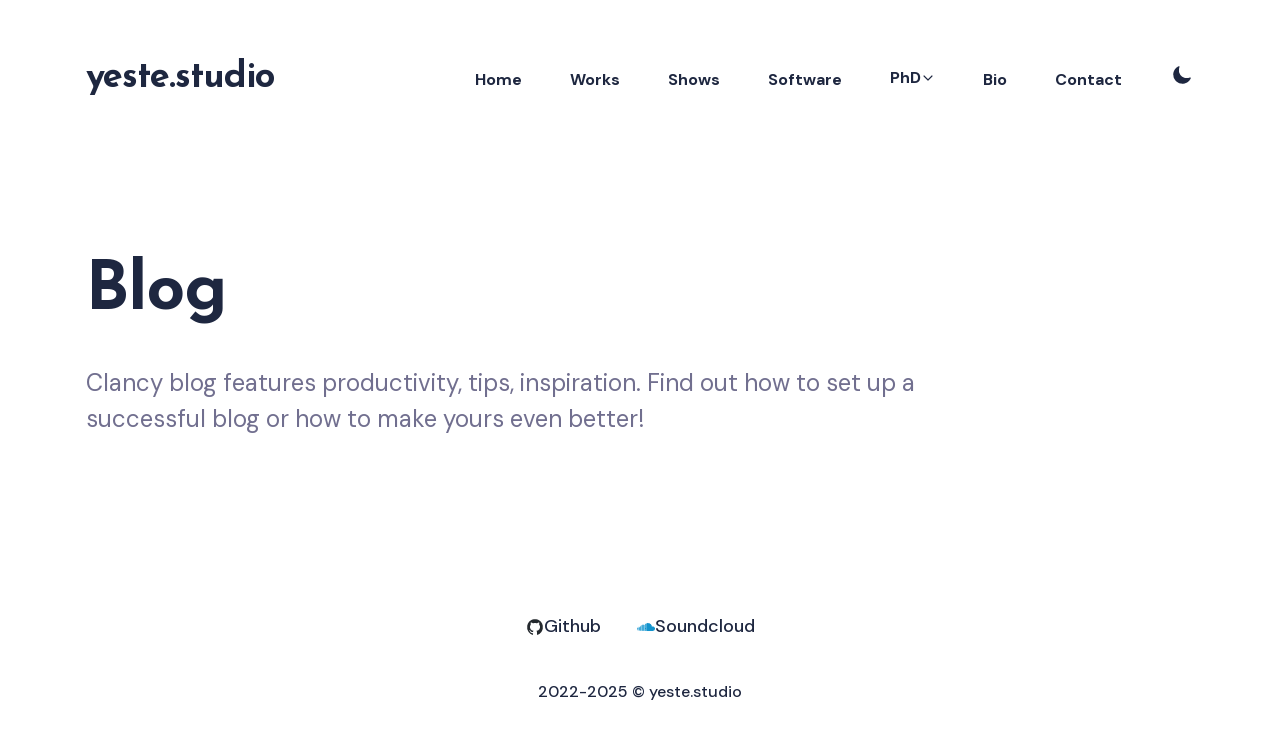

--- FILE ---
content_type: text/html; charset=utf-8
request_url: https://yeste.studio/blog/
body_size: 12158
content:
<!DOCTYPE html>
<html lang="en">

<head>
  <meta charset="utf-8">
  <meta http-equiv="X-UA-Compatible" content="IE=edge">
  <meta name="viewport" content="width=device-width, initial-scale=1">

  <title>Blog</title>
  <meta name='description' content='Clancy blog features productivity, tips, inspiration. Find out how to set up a successful blog or how to make yours even better!'>

  <link rel="canonical" href="https://yeste.studio//blog/">
  <link rel="alternate" type="application/rss+xml" title="yeste.studio" href="/feed.xml">

  <!-- Twitter Card -->
  <meta name="twitter:card" content="summary_large_image">
  <meta name="twitter:title" content="Blog – yeste.studio">
  <meta name="twitter:description" content="Clancy blog features productivity, tips, inspiration. Find out how to set up a successful blog or how to make yours even better!">
  <meta name="twitter:image:src" content="">

  <!-- Facebook OpenGraph -->
  <meta property="og:title" content="Blog – yeste.studio">
  <meta property="og:description" content="Clancy blog features productivity, tips, inspiration. Find out how to set up a successful blog or how to make yours even better!">
  <meta property="og:image" content="">

  <!-- Fonts -->
  <link rel="preconnect" href="https://fonts.googleapis.com">
  <link rel="preconnect" href="https://fonts.gstatic.com" crossorigin>

  <link rel="preload" href="https://fonts.googleapis.com/css2?family=DM+Sans:wght@400;500;700&family=Josefin+Sans:wght@700&display=swap" as="style">

  <link href="https://fonts.googleapis.com/css2?family=DM+Sans:wght@400;500;700&family=Josefin+Sans:wght@700&display=swap" rel="stylesheet">

  <!-- Global site tag (gtag.js) - Google Analytics -->
  <script async src="https://www.googletagmanager.com/gtag/js?id=G-RSN5GV4Y4T"></script>
  <script>
    window.dataLayer = window.dataLayer || [];
    function gtag(){dataLayer.push(arguments);}
  </script>

  <!-- Ionicons -->
  <script type="module" src="https://unpkg.com/ionicons@7.1.0/dist/ionicons/ionicons.esm.js"></script>
  <script nomodule src="https://unpkg.com/ionicons@7.1.0/dist/ionicons/ionicons.js"></script>

  <script>
    if (localStorage.getItem("theme") === "dark") {
      document.documentElement.setAttribute("dark", "");
      document.documentElement.classList.add('dark-mode');
    }

    if (localStorage.getItem("classView") === "list") {
      document.documentElement.setAttribute("list", "");
      document.documentElement.classList.add('view-list');
    }
  </script>

  <!-- CookieControl -->
  <script src="https://cc.cdn.civiccomputing.com/9/cookieControl-9.10.min.js"></script>
  <script>
    var config = {
      apiKey: '3abee8f9abcb4e26a00bb948dafeaae580f09b8c',
      product: 'COMMUNITY',
      optionalCookies: [
        {
          name: 'analytics',
          label: 'Analytics',
          description: 'Analytics cookies allow the author of the website to know anonymously how many users visit the page.',
          recommendedState: true,
          lawfulBasis: 'legitimate interest',
          cookies: ['_ga', '_gid', '_gat', '__utma', '__utmt', '__utmb', '__utmc', '__utmz', '__utmv'],
          vendors: [{
            name: "Google",
            url: "https://policies.google.com/technologies/types?hl=en-US",
            description: "Google Analytics"
          }],
          onAccept : function(){
            gtag('js', new Date());
            gtag('config', 'G-RSN5GV4Y4T');
          },
          onRevoke: function(){
            window['ga-disable-G-RSN5GV4Y4T'] = true;
          }
        }
      ],

      position: 'LEFT',
      theme: 'DARK'
    };

    CookieControl.load(config);
  </script>

  <style>
  
  /*!------------------------------------------------------------------
[MAIN STYLESHEET]
-------------------------------------------------------------------*/:root{--brand-color: #5e3aee;--white: #fff;--light-gray: #f0f0f0;--light-blue: #f8f6fb;--blue-gray: #716f8f;--gray: #9e9e9e;--dark: #0c101a;--dark-blue: #1e2740;--background-color: var(--white);--background-alt-color: var(--light-blue);--text-color: var(--dark-blue);--text-alt-color: var(--blue-gray);--heading-font-color: var(--dark-blue);--link-color: var(--dark-blue);--link-color-hover: var(--dark-blue);--button-color: var(--white);--button-background-color: var(--brand-color);--button-background-hover: #4f31c7;--border-color: var(--light-blue);--border-color-alt: var(--light-blue);--th-color: var(--light-gray);--tr-color: var(--light-gray);--syntax-highlighting-background: #f3f3f3}:root[dark]{--brand-color: #5e3aee;--white: #fff;--light-gray: #f0f0f0;--gray: #9e9e9e;--dark: #111016;--background-color: var(--dark);--background-alt-color: #18181d;--text-color: var(--gray);--text-alt-color: var(--gray);--heading-font-color: var(--light-gray);--link-color: var(--light-gray);--link-color-hover: var(--light-gray);--button-color: var(--white);--button-background-color: var(--brand-color);--button-background-hover: #4f31c7;--border-color: #252629;--border-color-alt: #080b12;--th-color: #18181d;--tr-color: #080b12;--syntax-highlighting-background: #080b12}.list-reset{list-style-type:none;margin:0;padding:0}.clearfix::after,.clearfix ::before{content:"";display:table;clear:both}.screen-reader-text{clip:rect(1px, 1px, 1px, 1px);height:1px;overflow:hidden;position:absolute !important;width:1px;word-wrap:normal !important}/*! normalize.css v8.0.0 | MIT License | github.com/necolas/normalize.css */html{line-height:1.15;-webkit-text-size-adjust:100%}body{margin:0}h1{font-size:2em;margin:.67em 0}hr{box-sizing:content-box;height:0;overflow:visible}pre{font-family:monospace,monospace;font-size:1em}a{background-color:rgba(0,0,0,0)}abbr[title]{border-bottom:none;text-decoration:underline;text-decoration:underline dotted}b,strong{font-weight:bolder}code,kbd,samp{font-family:monospace,monospace;font-size:1em}small{font-size:80%}sub,sup{font-size:75%;line-height:0;position:relative;vertical-align:baseline}sub{bottom:-0.25em}sup{top:-0.5em}img{border-style:none}button,input,optgroup,select,textarea{font-family:inherit;font-size:100%;line-height:1.15;margin:0}button,input{overflow:visible}button,select{text-transform:none}button,[type=button],[type=reset],[type=submit]{-webkit-appearance:button}button::-moz-focus-inner,[type=button]::-moz-focus-inner,[type=reset]::-moz-focus-inner,[type=submit]::-moz-focus-inner{border-style:none;padding:0}button:-moz-focusring,[type=button]:-moz-focusring,[type=reset]:-moz-focusring,[type=submit]:-moz-focusring{outline:1px dotted ButtonText}fieldset{padding:.35em .75em .625em}legend{box-sizing:border-box;color:inherit;display:table;max-width:100%;padding:0;white-space:normal}progress{vertical-align:baseline}textarea{overflow:auto}[type=checkbox],[type=radio]{box-sizing:border-box;padding:0}[type=number]::-webkit-inner-spin-button,[type=number]::-webkit-outer-spin-button{height:auto}[type=search]{-webkit-appearance:textfield;outline-offset:-2px}[type=search]::-webkit-search-decoration{-webkit-appearance:none}::-webkit-file-upload-button{-webkit-appearance:button;font:inherit}details{display:block}summary{display:list-item}template{display:none}[hidden]{display:none}body,h1,h2,h3,h4,h5,h6,p,blockquote,pre,dl,dd,ol,ul,fieldset,legend,figure,hr{margin:0;padding:0}li>ul,li>ol{margin-bottom:0}table{border-collapse:collapse;border-spacing:0}h1,h2,h3,h4,h5,h6,ul,ol,dl,blockquote,p,address,hr,table,fieldset,figure,pre{margin-bottom:32px}ul,ol,dd{margin-left:16px}ul li,ol li{margin-bottom:10px}.highlight{background:var(--syntax-highlighting-background)}.highlighter-rouge .highlight{background:var(--syntax-highlighting-background)}.highlight .c{color:#998;font-style:italic}.highlight .err{color:#a61717;background-color:#e3d2d2}.highlight .k{font-weight:bold}.highlight .o{font-weight:bold}.highlight .cm{color:#998;font-style:italic}.highlight .cp{color:#999;font-weight:bold}.highlight .c1{color:#998;font-style:italic}.highlight .cs{color:#999;font-weight:bold;font-style:italic}.highlight .gd{color:#000;background-color:#fdd}.highlight .gd .x{color:#000;background-color:#faa}.highlight .ge{font-style:italic}.highlight .gr{color:#a00}.highlight .gh{color:#999}.highlight .gi{color:#000;background-color:#dfd}.highlight .gi .x{color:#000;background-color:#afa}.highlight .go{color:#888}.highlight .gp{color:#555}.highlight .gs{font-weight:bold}.highlight .gu{color:#aaa}.highlight .gt{color:#a00}.highlight .kc{font-weight:bold}.highlight .kd{font-weight:bold}.highlight .kp{font-weight:bold}.highlight .kr{font-weight:bold}.highlight .kt{color:#5d76bf;font-weight:bold}.highlight .m{color:#099}.highlight .s{color:#ec2355}.highlight .na{color:teal}.highlight .nb{color:#0086b3}.highlight .nc{color:#5d76bf;font-weight:bold}.highlight .no{color:teal}.highlight .ni{color:purple}.highlight .ne{color:#900;font-weight:bold}.highlight .nf{color:#900;font-weight:bold}.highlight .nn{color:#555}.highlight .nt{color:#4d65dc}.highlight .nv{color:teal}.highlight .ow{font-weight:bold}.highlight .w{color:#bbb}.highlight .mf{color:#099}.highlight .mh{color:#099}.highlight .mi{color:#099}.highlight .mo{color:#099}.highlight .sb{color:#ec2355}.highlight .sc{color:#ec2355}.highlight .sd{color:#ec2355}.highlight .s2{color:#ec2355}.highlight .se{color:#ec2355}.highlight .sh{color:#ec2355}.highlight .si{color:#ec2355}.highlight .sx{color:#ec2355}.highlight .sr{color:#009926}.highlight .s1{color:#ec2355}.highlight .ss{color:#990073}.highlight .bp{color:#999}.highlight .vc{color:teal}.highlight .vg{color:teal}.highlight .vi{color:teal}.highlight .il{color:#099}.container{max-width:1140px;padding-left:16px;padding-right:16px;margin:0 auto}@media only screen and (max-width: 1140px){.container{max-width:1000px}}@media only screen and (max-width: 1024px){.container{max-width:740px}}@media only screen and (max-width: 768px){.container{max-width:560px}}@media only screen and (max-width: 576px){.container{max-width:480px}}.row{display:flex;flex-wrap:wrap;flex:0 1 auto;flex-direction:row;box-sizing:border-box;margin-left:-16px;margin-right:-16px}.col{padding-left:16px;padding-right:16px}[class^=col-]{flex:auto}.col-0{width:0%}.col-1{width:8.3333333333%}.col-2{width:16.6666666667%}.col-3{width:25%}.col-4{width:33.3333333333%}.col-5{width:41.6666666667%}.col-6{width:50%}.col-7{width:58.3333333333%}.col-8{width:66.6666666667%}.col-9{width:75%}.col-10{width:83.3333333333%}.col-11{width:91.6666666667%}.col-12{width:100%}.push-0{margin-left:0%}.push-1{margin-left:8.3333333333%}.push-2{margin-left:16.6666666667%}.push-3{margin-left:25%}.push-4{margin-left:33.3333333333%}.push-5{margin-left:41.6666666667%}.push-6{margin-left:50%}.push-7{margin-left:58.3333333333%}.push-8{margin-left:66.6666666667%}.push-9{margin-left:75%}.push-10{margin-left:83.3333333333%}.push-11{margin-left:91.6666666667%}.push-12{margin-left:100%}.pull-0{margin-right:0%}.pull-1{margin-right:8.3333333333%}.pull-2{margin-right:16.6666666667%}.pull-3{margin-right:25%}.pull-4{margin-right:33.3333333333%}.pull-5{margin-right:41.6666666667%}.pull-6{margin-right:50%}.pull-7{margin-right:58.3333333333%}.pull-8{margin-right:66.6666666667%}.pull-9{margin-right:75%}.pull-10{margin-right:83.3333333333%}.pull-11{margin-right:91.6666666667%}.pull-12{margin-right:100%}@media(max-width: 1024px){.col-d-0{width:0%}.col-d-1{width:8.3333333333%}.col-d-2{width:16.6666666667%}.col-d-3{width:25%}.col-d-4{width:33.3333333333%}.col-d-5{width:41.6666666667%}.col-d-6{width:50%}.col-d-7{width:58.3333333333%}.col-d-8{width:66.6666666667%}.col-d-9{width:75%}.col-d-10{width:83.3333333333%}.col-d-11{width:91.6666666667%}.col-d-12{width:100%}.push-d-0{margin-left:0%}.push-d-1{margin-left:8.3333333333%}.push-d-2{margin-left:16.6666666667%}.push-d-3{margin-left:25%}.push-d-4{margin-left:33.3333333333%}.push-d-5{margin-left:41.6666666667%}.push-d-6{margin-left:50%}.push-d-7{margin-left:58.3333333333%}.push-d-8{margin-left:66.6666666667%}.push-d-9{margin-left:75%}.push-d-10{margin-left:83.3333333333%}.push-d-11{margin-left:91.6666666667%}.push-d-12{margin-left:100%}.pull-d-0{margin-right:0%}.pull-d-1{margin-right:8.3333333333%}.pull-d-2{margin-right:16.6666666667%}.pull-d-3{margin-right:25%}.pull-d-4{margin-right:33.3333333333%}.pull-d-5{margin-right:41.6666666667%}.pull-d-6{margin-right:50%}.pull-d-7{margin-right:58.3333333333%}.pull-d-8{margin-right:66.6666666667%}.pull-d-9{margin-right:75%}.pull-d-10{margin-right:83.3333333333%}.pull-d-11{margin-right:91.6666666667%}.pull-d-12{margin-right:100%}}@media(max-width: 768px){.col-t-0{width:0%}.col-t-1{width:8.3333333333%}.col-t-2{width:16.6666666667%}.col-t-3{width:25%}.col-t-4{width:33.3333333333%}.col-t-5{width:41.6666666667%}.col-t-6{width:50%}.col-t-7{width:58.3333333333%}.col-t-8{width:66.6666666667%}.col-t-9{width:75%}.col-t-10{width:83.3333333333%}.col-t-11{width:91.6666666667%}.col-t-12{width:100%}.push-t-0{margin-left:0%}.push-t-1{margin-left:8.3333333333%}.push-t-2{margin-left:16.6666666667%}.push-t-3{margin-left:25%}.push-t-4{margin-left:33.3333333333%}.push-t-5{margin-left:41.6666666667%}.push-t-6{margin-left:50%}.push-t-7{margin-left:58.3333333333%}.push-t-8{margin-left:66.6666666667%}.push-t-9{margin-left:75%}.push-t-10{margin-left:83.3333333333%}.push-t-11{margin-left:91.6666666667%}.push-t-12{margin-left:100%}.pull-t-0{margin-right:0%}.pull-t-1{margin-right:8.3333333333%}.pull-t-2{margin-right:16.6666666667%}.pull-t-3{margin-right:25%}.pull-t-4{margin-right:33.3333333333%}.pull-t-5{margin-right:41.6666666667%}.pull-t-6{margin-right:50%}.pull-t-7{margin-right:58.3333333333%}.pull-t-8{margin-right:66.6666666667%}.pull-t-9{margin-right:75%}.pull-t-10{margin-right:83.3333333333%}.pull-t-11{margin-right:91.6666666667%}.pull-t-12{margin-right:100%}}@media(max-width: 576px){.col-m-0{width:0%}.col-m-1{width:8.3333333333%}.col-m-2{width:16.6666666667%}.col-m-3{width:25%}.col-m-4{width:33.3333333333%}.col-m-5{width:41.6666666667%}.col-m-6{width:50%}.col-m-7{width:58.3333333333%}.col-m-8{width:66.6666666667%}.col-m-9{width:75%}.col-m-10{width:83.3333333333%}.col-m-11{width:91.6666666667%}.col-m-12{width:100%}.push-m-0{margin-left:0%}.push-m-1{margin-left:8.3333333333%}.push-m-2{margin-left:16.6666666667%}.push-m-3{margin-left:25%}.push-m-4{margin-left:33.3333333333%}.push-m-5{margin-left:41.6666666667%}.push-m-6{margin-left:50%}.push-m-7{margin-left:58.3333333333%}.push-m-8{margin-left:66.6666666667%}.push-m-9{margin-left:75%}.push-m-10{margin-left:83.3333333333%}.push-m-11{margin-left:91.6666666667%}.push-m-12{margin-left:100%}.pull-m-0{margin-right:0%}.pull-m-1{margin-right:8.3333333333%}.pull-m-2{margin-right:16.6666666667%}.pull-m-3{margin-right:25%}.pull-m-4{margin-right:33.3333333333%}.pull-m-5{margin-right:41.6666666667%}.pull-m-6{margin-right:50%}.pull-m-7{margin-right:58.3333333333%}.pull-m-8{margin-right:66.6666666667%}.pull-m-9{margin-right:75%}.pull-m-10{margin-right:83.3333333333%}.pull-m-11{margin-right:91.6666666667%}.pull-m-12{margin-right:100%}}@media(max-width: 1024px){.col-d-0{width:0%}.col-d-1{width:8.3333333333%}.col-d-2{width:16.6666666667%}.col-d-3{width:25%}.col-d-4{width:33.3333333333%}.col-d-5{width:41.6666666667%}.col-d-6{width:50%}.col-d-7{width:58.3333333333%}.col-d-8{width:66.6666666667%}.col-d-9{width:75%}.col-d-10{width:83.3333333333%}.col-d-11{width:91.6666666667%}.col-d-12{width:100%}.push-d-0{margin-left:0%}.push-d-1{margin-left:8.3333333333%}.push-d-2{margin-left:16.6666666667%}.push-d-3{margin-left:25%}.push-d-4{margin-left:33.3333333333%}.push-d-5{margin-left:41.6666666667%}.push-d-6{margin-left:50%}.push-d-7{margin-left:58.3333333333%}.push-d-8{margin-left:66.6666666667%}.push-d-9{margin-left:75%}.push-d-10{margin-left:83.3333333333%}.push-d-11{margin-left:91.6666666667%}.push-d-12{margin-left:100%}.pull-d-0{margin-right:0%}.pull-d-1{margin-right:8.3333333333%}.pull-d-2{margin-right:16.6666666667%}.pull-d-3{margin-right:25%}.pull-d-4{margin-right:33.3333333333%}.pull-d-5{margin-right:41.6666666667%}.pull-d-6{margin-right:50%}.pull-d-7{margin-right:58.3333333333%}.pull-d-8{margin-right:66.6666666667%}.pull-d-9{margin-right:75%}.pull-d-10{margin-right:83.3333333333%}.pull-d-11{margin-right:91.6666666667%}.pull-d-12{margin-right:100%}}@media(max-width: 768px){.col-t-0{width:0%}.col-t-1{width:8.3333333333%}.col-t-2{width:16.6666666667%}.col-t-3{width:25%}.col-t-4{width:33.3333333333%}.col-t-5{width:41.6666666667%}.col-t-6{width:50%}.col-t-7{width:58.3333333333%}.col-t-8{width:66.6666666667%}.col-t-9{width:75%}.col-t-10{width:83.3333333333%}.col-t-11{width:91.6666666667%}.col-t-12{width:100%}.push-t-0{margin-left:0%}.push-t-1{margin-left:8.3333333333%}.push-t-2{margin-left:16.6666666667%}.push-t-3{margin-left:25%}.push-t-4{margin-left:33.3333333333%}.push-t-5{margin-left:41.6666666667%}.push-t-6{margin-left:50%}.push-t-7{margin-left:58.3333333333%}.push-t-8{margin-left:66.6666666667%}.push-t-9{margin-left:75%}.push-t-10{margin-left:83.3333333333%}.push-t-11{margin-left:91.6666666667%}.push-t-12{margin-left:100%}.pull-t-0{margin-right:0%}.pull-t-1{margin-right:8.3333333333%}.pull-t-2{margin-right:16.6666666667%}.pull-t-3{margin-right:25%}.pull-t-4{margin-right:33.3333333333%}.pull-t-5{margin-right:41.6666666667%}.pull-t-6{margin-right:50%}.pull-t-7{margin-right:58.3333333333%}.pull-t-8{margin-right:66.6666666667%}.pull-t-9{margin-right:75%}.pull-t-10{margin-right:83.3333333333%}.pull-t-11{margin-right:91.6666666667%}.pull-t-12{margin-right:100%}}@media(max-width: 576px){.col-m-0{width:0%}.col-m-1{width:8.3333333333%}.col-m-2{width:16.6666666667%}.col-m-3{width:25%}.col-m-4{width:33.3333333333%}.col-m-5{width:41.6666666667%}.col-m-6{width:50%}.col-m-7{width:58.3333333333%}.col-m-8{width:66.6666666667%}.col-m-9{width:75%}.col-m-10{width:83.3333333333%}.col-m-11{width:91.6666666667%}.col-m-12{width:100%}.push-m-0{margin-left:0%}.push-m-1{margin-left:8.3333333333%}.push-m-2{margin-left:16.6666666667%}.push-m-3{margin-left:25%}.push-m-4{margin-left:33.3333333333%}.push-m-5{margin-left:41.6666666667%}.push-m-6{margin-left:50%}.push-m-7{margin-left:58.3333333333%}.push-m-8{margin-left:66.6666666667%}.push-m-9{margin-left:75%}.push-m-10{margin-left:83.3333333333%}.push-m-11{margin-left:91.6666666667%}.push-m-12{margin-left:100%}.pull-m-0{margin-right:0%}.pull-m-1{margin-right:8.3333333333%}.pull-m-2{margin-right:16.6666666667%}.pull-m-3{margin-right:25%}.pull-m-4{margin-right:33.3333333333%}.pull-m-5{margin-right:41.6666666667%}.pull-m-6{margin-right:50%}.pull-m-7{margin-right:58.3333333333%}.pull-m-8{margin-right:66.6666666667%}.pull-m-9{margin-right:75%}.pull-m-10{margin-right:83.3333333333%}.pull-m-11{margin-right:91.6666666667%}.pull-m-12{margin-right:100%}}@media(max-width: 1024px){.col-d-0{width:0%}.col-d-1{width:8.3333333333%}.col-d-2{width:16.6666666667%}.col-d-3{width:25%}.col-d-4{width:33.3333333333%}.col-d-5{width:41.6666666667%}.col-d-6{width:50%}.col-d-7{width:58.3333333333%}.col-d-8{width:66.6666666667%}.col-d-9{width:75%}.col-d-10{width:83.3333333333%}.col-d-11{width:91.6666666667%}.col-d-12{width:100%}.push-d-0{margin-left:0%}.push-d-1{margin-left:8.3333333333%}.push-d-2{margin-left:16.6666666667%}.push-d-3{margin-left:25%}.push-d-4{margin-left:33.3333333333%}.push-d-5{margin-left:41.6666666667%}.push-d-6{margin-left:50%}.push-d-7{margin-left:58.3333333333%}.push-d-8{margin-left:66.6666666667%}.push-d-9{margin-left:75%}.push-d-10{margin-left:83.3333333333%}.push-d-11{margin-left:91.6666666667%}.push-d-12{margin-left:100%}.pull-d-0{margin-right:0%}.pull-d-1{margin-right:8.3333333333%}.pull-d-2{margin-right:16.6666666667%}.pull-d-3{margin-right:25%}.pull-d-4{margin-right:33.3333333333%}.pull-d-5{margin-right:41.6666666667%}.pull-d-6{margin-right:50%}.pull-d-7{margin-right:58.3333333333%}.pull-d-8{margin-right:66.6666666667%}.pull-d-9{margin-right:75%}.pull-d-10{margin-right:83.3333333333%}.pull-d-11{margin-right:91.6666666667%}.pull-d-12{margin-right:100%}}@media(max-width: 768px){.col-t-0{width:0%}.col-t-1{width:8.3333333333%}.col-t-2{width:16.6666666667%}.col-t-3{width:25%}.col-t-4{width:33.3333333333%}.col-t-5{width:41.6666666667%}.col-t-6{width:50%}.col-t-7{width:58.3333333333%}.col-t-8{width:66.6666666667%}.col-t-9{width:75%}.col-t-10{width:83.3333333333%}.col-t-11{width:91.6666666667%}.col-t-12{width:100%}.push-t-0{margin-left:0%}.push-t-1{margin-left:8.3333333333%}.push-t-2{margin-left:16.6666666667%}.push-t-3{margin-left:25%}.push-t-4{margin-left:33.3333333333%}.push-t-5{margin-left:41.6666666667%}.push-t-6{margin-left:50%}.push-t-7{margin-left:58.3333333333%}.push-t-8{margin-left:66.6666666667%}.push-t-9{margin-left:75%}.push-t-10{margin-left:83.3333333333%}.push-t-11{margin-left:91.6666666667%}.push-t-12{margin-left:100%}.pull-t-0{margin-right:0%}.pull-t-1{margin-right:8.3333333333%}.pull-t-2{margin-right:16.6666666667%}.pull-t-3{margin-right:25%}.pull-t-4{margin-right:33.3333333333%}.pull-t-5{margin-right:41.6666666667%}.pull-t-6{margin-right:50%}.pull-t-7{margin-right:58.3333333333%}.pull-t-8{margin-right:66.6666666667%}.pull-t-9{margin-right:75%}.pull-t-10{margin-right:83.3333333333%}.pull-t-11{margin-right:91.6666666667%}.pull-t-12{margin-right:100%}}@media(max-width: 576px){.col-m-0{width:0%}.col-m-1{width:8.3333333333%}.col-m-2{width:16.6666666667%}.col-m-3{width:25%}.col-m-4{width:33.3333333333%}.col-m-5{width:41.6666666667%}.col-m-6{width:50%}.col-m-7{width:58.3333333333%}.col-m-8{width:66.6666666667%}.col-m-9{width:75%}.col-m-10{width:83.3333333333%}.col-m-11{width:91.6666666667%}.col-m-12{width:100%}.push-m-0{margin-left:0%}.push-m-1{margin-left:8.3333333333%}.push-m-2{margin-left:16.6666666667%}.push-m-3{margin-left:25%}.push-m-4{margin-left:33.3333333333%}.push-m-5{margin-left:41.6666666667%}.push-m-6{margin-left:50%}.push-m-7{margin-left:58.3333333333%}.push-m-8{margin-left:66.6666666667%}.push-m-9{margin-left:75%}.push-m-10{margin-left:83.3333333333%}.push-m-11{margin-left:91.6666666667%}.push-m-12{margin-left:100%}.pull-m-0{margin-right:0%}.pull-m-1{margin-right:8.3333333333%}.pull-m-2{margin-right:16.6666666667%}.pull-m-3{margin-right:25%}.pull-m-4{margin-right:33.3333333333%}.pull-m-5{margin-right:41.6666666667%}.pull-m-6{margin-right:50%}.pull-m-7{margin-right:58.3333333333%}.pull-m-8{margin-right:66.6666666667%}.pull-m-9{margin-right:75%}.pull-m-10{margin-right:83.3333333333%}.pull-m-11{margin-right:91.6666666667%}.pull-m-12{margin-right:100%}}.glightbox-container{width:100%;height:100%;position:fixed;top:0;left:0;z-index:999999 !important;overflow:hidden;-ms-touch-action:none;touch-action:none;-webkit-text-size-adjust:100%;-moz-text-size-adjust:100%;-ms-text-size-adjust:100%;text-size-adjust:100%;-webkit-backface-visibility:hidden;backface-visibility:hidden;outline:none;overflow:hidden}.glightbox-container.inactive{display:none}.glightbox-container .gcontainer{position:relative;width:100%;height:100%;z-index:9999;overflow:hidden}.glightbox-container .gslider{-webkit-transition:-webkit-transform .4s ease;transition:-webkit-transform .4s ease;transition:transform .4s ease;transition:transform .4s ease,-webkit-transform .4s ease;height:100%;left:0;top:0;width:100%;position:relative;overflow:hidden;display:-webkit-box !important;display:-ms-flexbox !important;display:flex !important;-webkit-box-pack:center;-ms-flex-pack:center;justify-content:center;-webkit-box-align:center;-ms-flex-align:center;align-items:center;-webkit-transform:translate3d(0, 0, 0);transform:translate3d(0, 0, 0)}.glightbox-container .gslide{width:100%;position:absolute;opacity:1;-webkit-user-select:none;-moz-user-select:none;-ms-user-select:none;user-select:none;display:-webkit-box;display:-ms-flexbox;display:flex;-webkit-box-align:center;-ms-flex-align:center;align-items:center;-webkit-box-pack:center;-ms-flex-pack:center;justify-content:center;opacity:0}.glightbox-container .gslide.current{opacity:1;z-index:99999;position:relative}.glightbox-container .gslide.prev{opacity:1;z-index:9999}.glightbox-container .gslide-inner-content{width:100%}.glightbox-container .ginner-container{position:relative;width:100%;display:-webkit-box;display:-ms-flexbox;display:flex;-webkit-box-pack:center;-ms-flex-pack:center;justify-content:center;-webkit-box-orient:vertical;-webkit-box-direction:normal;-ms-flex-direction:column;flex-direction:column;max-width:100%;margin:auto;height:100vh}.glightbox-container .ginner-container.gvideo-container{width:100%}.glightbox-container .ginner-container.desc-bottom,.glightbox-container .ginner-container.desc-top{-webkit-box-orient:vertical;-webkit-box-direction:normal;-ms-flex-direction:column;flex-direction:column}.glightbox-container .ginner-container.desc-left,.glightbox-container .ginner-container.desc-right{max-width:100% !important}.gslide iframe,.gslide video{outline:none !important;border:none;min-height:165px;-webkit-overflow-scrolling:touch;-ms-touch-action:auto;touch-action:auto}.gslide-image{-webkit-box-align:center;-ms-flex-align:center;align-items:center}.gslide-image img{max-height:100vh;display:block;padding:0;float:none;outline:none;border:none;-webkit-user-select:none;-moz-user-select:none;-ms-user-select:none;user-select:none;max-width:100vw;width:auto;height:auto;-o-object-fit:cover;object-fit:cover;-ms-touch-action:none;touch-action:none;margin:auto;min-width:200px}.desc-top .gslide-image img,.desc-bottom .gslide-image img{width:auto}.desc-left .gslide-image img,.desc-right .gslide-image img{width:auto;max-width:100%}.gslide-image img.zoomable{position:relative}.gslide-image img.dragging{cursor:-webkit-grabbing !important;cursor:grabbing !important;-webkit-transition:none;transition:none}.gslide-video{position:relative;max-width:100vh;width:100% !important}.gslide-video .gvideo-wrapper{width:100%;margin:auto}.gslide-video::before{content:"";display:block;position:absolute;width:100%;height:100%;background:rgba(255,0,0,.34);display:none}.gslide-video.playing::before{display:none}.gslide-video.fullscreen{max-width:100% !important;min-width:100%;height:75vh}.gslide-video.fullscreen video{max-width:100% !important;width:100% !important}.gslide-inline{background:#fff;text-align:left;max-height:calc(100vh - 40px);overflow:auto;max-width:100%}.gslide-inline .ginlined-content{padding:20px;width:100%}.gslide-inline .dragging{cursor:-webkit-grabbing !important;cursor:grabbing !important;-webkit-transition:none;transition:none}.ginlined-content{overflow:auto;display:block !important;opacity:1}.gslide-external{display:-webkit-box;display:-ms-flexbox;display:flex;width:100%;min-width:100%;background:#fff;padding:0;overflow:auto;max-height:75vh;height:100%}.gslide-media{display:-webkit-box;display:-ms-flexbox;display:flex;width:auto}.zoomed .gslide-media{-webkit-box-shadow:none !important;box-shadow:none !important}.desc-top .gslide-media,.desc-bottom .gslide-media{margin:0 auto;-webkit-box-orient:vertical;-webkit-box-direction:normal;-ms-flex-direction:column;flex-direction:column}.gslide-description{position:relative;-webkit-box-flex:1;-ms-flex:1 0 100%;flex:1 0 100%}.gslide-description.description-left,.gslide-description.description-right{max-width:100%}.gslide-description.description-bottom,.gslide-description.description-top{margin:0 auto;width:100%}.gslide-description p{margin-bottom:12px}.gslide-description p:last-child{margin-bottom:0}.zoomed .gslide-description{display:none}.glightbox-button-hidden{display:none}.glightbox-mobile .glightbox-container .gslide-description{height:auto !important;width:100%;background:rgba(0,0,0,0);position:absolute;bottom:0;max-width:100vw !important;-webkit-box-ordinal-group:3 !important;-ms-flex-order:2 !important;order:2 !important;max-height:78vh}.glightbox-mobile .glightbox-container .gslide-title{color:#f0f0f0;font-size:1em}.glightbox-mobile .glightbox-container .gslide-desc a{color:#f0f0f0}.glightbox-mobile .glightbox-container .gslide-desc *{color:inherit}.glightbox-mobile .glightbox-container .gslide-desc string{color:#f0f0f0}.glightbox-mobile .glightbox-container .gslide-desc .desc-more{color:#f0f0f0;opacity:.4}.glightbox-mobile .glightbox-clean .gdesc-inner{bottom:40px;background:rgba(0,0,0,0)}.glightbox-mobile .gdesc-inner .gslide-desc{line-height:1.3}.gdesc-open .gslide-media{-webkit-transition:opacity .5s ease;transition:opacity .5s ease;opacity:.4}.gdesc-open .gdesc-inner{padding-bottom:30px}.gdesc-closed .gslide-media{-webkit-transition:opacity .5s ease;transition:opacity .5s ease;opacity:1}.greset{-webkit-transition:all .3s ease;transition:all .3s ease}.gabsolute{position:absolute}.grelative{position:relative}.glightbox-desc{display:none !important}.glightbox-open{overflow:hidden}.gloader{height:25px;width:25px;-webkit-animation:lightboxLoader .8s infinite linear;animation:lightboxLoader .8s infinite linear;border:2px solid #fff;border-right-color:rgba(0,0,0,0);border-radius:50%;position:absolute;display:block;z-index:9999;left:0;right:0;margin:0 auto;top:47%}.goverlay{width:100%;height:calc(100vh + 1px);position:fixed;top:-1px;left:0;background:#000;will-change:opacity}.glightbox-mobile .goverlay{background:#000}.gprev,.gnext,.gclose{z-index:99999;cursor:pointer;width:26px;height:44px;border:none;display:-webkit-box;display:-ms-flexbox;display:flex;-webkit-box-pack:center;-ms-flex-pack:center;justify-content:center;-webkit-box-align:center;-ms-flex-align:center;align-items:center;-webkit-box-orient:vertical;-webkit-box-direction:normal;-ms-flex-direction:column;flex-direction:column}.gprev svg,.gnext svg,.gclose svg{display:block;width:25px;height:auto;margin:0;padding:0}.gprev.disabled,.gnext.disabled,.gclose.disabled{opacity:.1}.gprev .garrow,.gnext .garrow,.gclose .garrow{stroke:#fff}iframe.wait-autoplay{opacity:0}.glightbox-closing .gnext,.glightbox-closing .gprev,.glightbox-closing .gclose{opacity:0 !important}.glightbox-clean .gslide-description{background:rgba(0,0,0,0)}.glightbox-clean .gdesc-inner{position:absolute;bottom:0;width:calc(100% + 1px);margin-left:-1px;padding:24px;text-align:center;background:rgba(0,0,0,.9)}.glightbox-clean .gslide-title{font-size:1em;margin-bottom:8px;line-height:1;color:#f0f0f0}.glightbox-clean .gslide-desc{font-size:15px;margin-bottom:0;line-height:1.4;color:#f0f0f0}.gslide-desc a{text-decoration:underline;text-decoration-color:rgba(0,0,0,0);color:#9e9e9e !important}.gslide-desc a:hover{text-decoration-color:#fff;color:#fff !important}.glightbox-clean .gslide-video{background:#000}.glightbox-clean .gprev,.glightbox-clean .gnext,.glightbox-clean .gclose{background-color:rgba(0,0,0,.75);border-radius:4px}.glightbox-clean .gprev path,.glightbox-clean .gnext path,.glightbox-clean .gclose path{fill:#fff}.glightbox-clean button:focus:not(.focused):not(.disabled){outline:none}.glightbox-clean .gprev{position:absolute;top:-100%;left:30px;width:40px;height:50px}.glightbox-clean .gnext{position:absolute;top:-100%;right:30px;width:40px;height:50px}.glightbox-clean .gclose{width:35px;height:35px;top:15px;right:10px;position:absolute}.glightbox-clean .gclose svg{width:18px;height:auto}.glightbox-clean .gclose:hover{opacity:1}.gfadeIn{-webkit-animation:gfadeIn .5s ease;animation:gfadeIn .5s ease}.gfadeOut{-webkit-animation:gfadeOut .5s ease;animation:gfadeOut .5s ease}.gslideOutLeft{-webkit-animation:gslideOutLeft .3s ease;animation:gslideOutLeft .3s ease}.gslideInLeft{-webkit-animation:gslideInLeft .3s ease;animation:gslideInLeft .3s ease}.gslideOutRight{-webkit-animation:gslideOutRight .3s ease;animation:gslideOutRight .3s ease}.gslideInRight{-webkit-animation:gslideInRight .3s ease;animation:gslideInRight .3s ease}.gzoomIn{-webkit-animation:gzoomIn .35s ease;animation:gzoomIn .35s ease}.gzoomOut{-webkit-animation:gzoomOut .35s ease;animation:gzoomOut .35s ease}@-webkit-keyframes lightboxLoader{0%{-webkit-transform:rotate(0deg);transform:rotate(0deg)}100%{-webkit-transform:rotate(360deg);transform:rotate(360deg)}}@keyframes lightboxLoader{0%{-webkit-transform:rotate(0deg);transform:rotate(0deg)}100%{-webkit-transform:rotate(360deg);transform:rotate(360deg)}}@-webkit-keyframes gfadeIn{from{opacity:0}to{opacity:1}}@keyframes gfadeIn{from{opacity:0}to{opacity:1}}@-webkit-keyframes gfadeOut{from{opacity:1}to{opacity:0}}@keyframes gfadeOut{from{opacity:1}to{opacity:0}}@-webkit-keyframes gslideInLeft{from{opacity:0;-webkit-transform:translate3d(-60%, 0, 0);transform:translate3d(-60%, 0, 0)}to{visibility:visible;-webkit-transform:translate3d(0, 0, 0);transform:translate3d(0, 0, 0);opacity:1}}@keyframes gslideInLeft{from{opacity:0;-webkit-transform:translate3d(-60%, 0, 0);transform:translate3d(-60%, 0, 0)}to{visibility:visible;-webkit-transform:translate3d(0, 0, 0);transform:translate3d(0, 0, 0);opacity:1}}@-webkit-keyframes gslideOutLeft{from{opacity:1;visibility:visible;-webkit-transform:translate3d(0, 0, 0);transform:translate3d(0, 0, 0)}to{-webkit-transform:translate3d(-60%, 0, 0);transform:translate3d(-60%, 0, 0);opacity:0;visibility:hidden}}@keyframes gslideOutLeft{from{opacity:1;visibility:visible;-webkit-transform:translate3d(0, 0, 0);transform:translate3d(0, 0, 0)}to{-webkit-transform:translate3d(-60%, 0, 0);transform:translate3d(-60%, 0, 0);opacity:0;visibility:hidden}}@-webkit-keyframes gslideInRight{from{opacity:0;visibility:visible;-webkit-transform:translate3d(60%, 0, 0);transform:translate3d(60%, 0, 0)}to{-webkit-transform:translate3d(0, 0, 0);transform:translate3d(0, 0, 0);opacity:1}}@keyframes gslideInRight{from{opacity:0;visibility:visible;-webkit-transform:translate3d(60%, 0, 0);transform:translate3d(60%, 0, 0)}to{-webkit-transform:translate3d(0, 0, 0);transform:translate3d(0, 0, 0);opacity:1}}@-webkit-keyframes gslideOutRight{from{opacity:1;visibility:visible;-webkit-transform:translate3d(0, 0, 0);transform:translate3d(0, 0, 0)}to{-webkit-transform:translate3d(60%, 0, 0);transform:translate3d(60%, 0, 0);opacity:0}}@keyframes gslideOutRight{from{opacity:1;visibility:visible;-webkit-transform:translate3d(0, 0, 0);transform:translate3d(0, 0, 0)}to{-webkit-transform:translate3d(60%, 0, 0);transform:translate3d(60%, 0, 0);opacity:0}}@-webkit-keyframes gzoomIn{from{opacity:0;-webkit-transform:scale3d(0.3, 0.3, 0.3);transform:scale3d(0.3, 0.3, 0.3)}to{opacity:1}}@keyframes gzoomIn{from{opacity:0;-webkit-transform:scale3d(0.3, 0.3, 0.3);transform:scale3d(0.3, 0.3, 0.3)}to{opacity:1}}@-webkit-keyframes gzoomOut{from{opacity:1}50%{opacity:0;-webkit-transform:scale3d(0.3, 0.3, 0.3);transform:scale3d(0.3, 0.3, 0.3)}to{opacity:0}}@keyframes gzoomOut{from{opacity:1}50%{opacity:0;-webkit-transform:scale3d(0.3, 0.3, 0.3);transform:scale3d(0.3, 0.3, 0.3)}to{opacity:0}}@media(min-width: 769px){.glightbox-container .ginner-container{width:auto;height:auto;-webkit-box-orient:horizontal;-webkit-box-direction:normal;-ms-flex-direction:row;flex-direction:row}.glightbox-container .ginner-container.desc-top .gslide-description{-webkit-box-ordinal-group:1;-ms-flex-order:0;order:0}.glightbox-container .ginner-container.desc-top .gslide-image,.glightbox-container .ginner-container.desc-top .gslide-image img{-webkit-box-ordinal-group:2;-ms-flex-order:1;order:1}.glightbox-container .ginner-container.desc-left .gslide-description{-webkit-box-ordinal-group:1;-ms-flex-order:0;order:0}.glightbox-container .ginner-container.desc-left .gslide-image{-webkit-box-ordinal-group:2;-ms-flex-order:1;order:1}.gslide-image img{max-height:97vh;max-width:100%}.gslide-image img.zoomable{cursor:-webkit-zoom-in;cursor:zoom-in}.zoomed .gslide-image img.zoomable{cursor:-webkit-grab;cursor:grab}.gslide-inline{max-height:95vh}.gslide-external{max-height:100vh}.gslide-description.description-left,.gslide-description.description-right{max-width:275px}.glightbox-open{height:auto}.goverlay{background:rgba(0,0,0,.92)}.glightbox-clean .gslide-media{-webkit-box-shadow:1px 2px 9px 0px rgba(0,0,0,.65);box-shadow:1px 2px 9px 0px rgba(0,0,0,.65)}.glightbox-clean .description-left .gdesc-inner,.glightbox-clean .description-right .gdesc-inner{position:absolute;height:100%;overflow-y:auto}.glightbox-clean .gprev,.glightbox-clean .gnext,.glightbox-clean .gclose{background-color:rgba(0,0,0,.32)}.glightbox-clean .gprev:hover,.glightbox-clean .gnext:hover,.glightbox-clean .gclose:hover{background-color:rgba(0,0,0,.7)}.glightbox-clean .gprev{top:45%}.glightbox-clean .gnext{top:45%}}@media(min-width: 992px){.glightbox-clean .gclose{opacity:.7;right:20px}}@media screen and (max-height: 420px){.goverlay{background:#000}}.animate{animation:animateElement cubic-bezier(0.3, 0.45, 0.45, 0.95) .75s;animation-duration:.5s;animation-iteration-count:1;transition:transform .15s}@keyframes animateElement{0%{transform:translate(0px, 50px)}100%{transform:translate(0px, 0px)}}*,*::after,*::before{box-sizing:border-box}body{font-family:"DM Sans",Helvetica Neue,Helvetica,Arial,sans-serif;font-size:20px;line-height:1.5;color:var(--text-color);background-color:var(--background-color);-webkit-font-smoothing:antialiased;-moz-osx-font-smoothing:grayscale}@media only screen and (max-width: 576px){body{font-size:18px}}*::selection{color:var(--white);background-color:var(--brand-color)}h1,h2,h3,h4,h5,h6{font-family:"Josefin Sans",Helvetica Neue,Helvetica,Arial,sans-serif;font-weight:700;line-height:1.3;letter-spacing:-1px;color:var(--heading-font-color)}h1{font-size:36px}h2{font-size:28px}h3{font-size:24px}h4{font-size:20px}h5{font-size:18px}h6{font-size:16px}blockquote{position:relative;margin:40px 0;padding-left:26px;font-size:24px;line-height:1.7;font-weight:500;border-left:4px solid var(--heading-font-color);color:var(--heading-font-color)}blockquote p{margin-bottom:10px}blockquote cite{display:inline-block;margin-top:8px;font-size:14px;font-weight:700;font-style:normal;color:var(--heading-font-color)}@media only screen and (max-width: 576px){blockquote{font-size:21px}}pre{overflow:auto;padding:15px;margin-bottom:0;font-size:14px;white-space:pre-wrap;word-wrap:break-word;word-break:break-all;color:var(--heading-font-color)}img,.lightense-wrap{max-width:100%;height:auto;vertical-align:middle}img+em,.lightense-wrap+em,.gallery+em{display:block;margin-top:20px;font-size:12px;line-height:22px;font-style:normal;font-weight:normal;text-align:center;color:var(--heading-font-color)}img+em a,.lightense-wrap+em a,.gallery+em a{font-weight:500;border-bottom:1px solid var(--border-color);transition:all .35s}img+em a:hover,.lightense-wrap+em a:hover,.gallery+em a:hover{color:var(--link-color);border-color:var(--link-color-hover)}@media only screen and (max-width: 576px){img+em,.lightense-wrap+em,.gallery+em{margin-top:12px}}a{text-decoration:none;color:var(--link-color);transition:all .35s}a:hover{color:var(--link-color-hover)}hr{width:100%;height:1px;margin:60px 0;border:0;background:var(--background-alt-color)}.table-container{display:block;max-width:100%;overflow-x:auto}table{font-size:12px;color:var(--dark);width:100%;border-width:1px;border-color:var(--background-alt-color);border-collapse:collapse;color:var(--heading-font-color)}table th{padding:10px;font-size:16px;text-align:left;border:1px solid var(--th-color);color:var(--heading-font-color);font-weight:700;background-color:var(--th-color)}table tr{background-color:var(--tr-color);transition:all .3s ease}table tr:nth-child(even){background-color:rgba(0,0,0,0)}table td{padding:10px;font-size:14px;border:1px solid var(--background-alt-color)}.button{display:inline-block;padding:20px 40px;font-size:16px;font-weight:700;text-decoration:none;border-radius:8px;border:none;outline:none;cursor:pointer;transition:all .25s;color:var(--heading-font-color);background:var(--background-alt-color)}.button--primary{color:var(--white);background-color:var(--button-background-color)}.button--primary:hover{background:var(--button-background-hover)}.lazy{opacity:0;transition:opacity .3s ease-in-out}.lazy.loaded{opacity:1}.lightense-backdrop{background-color:var(--background-alt-color) !important}.top{position:fixed;bottom:36px;right:-100px;z-index:1;width:36px;height:36px;font-size:28px;line-height:39px;text-align:center;border-radius:50%;color:var(--heading-font-color);background-color:var(--background-alt-color);cursor:pointer;transition:all .25s ease}.top.is-active{right:36px}@media only screen and (max-width: 1024px){.top{bottom:24px}.top.is-active{right:28px}}.header .header__inner{position:relative;display:flex;align-items:center;flex-wrap:wrap;padding:60px 16px}@media only screen and (max-width: 768px){.header .header__inner{padding:40px 16px}}.logo__link{padding:4px 0;font-family:"Josefin Sans",Helvetica Neue,Helvetica,Arial,sans-serif;font-size:36px;letter-spacing:-1px;line-height:1;font-weight:700;transition:none}.logo__link:hover{color:var(--heading-font-color)}@media only screen and (max-width: 576px){.logo__link{font-size:32px}}.logo__image{max-height:50px}.main-nav{margin-left:auto}@media only screen and (max-width: 1024px){.main-nav{position:fixed;top:0;left:0;right:0;bottom:0;z-index:100;opacity:0;visibility:hidden;background-color:var(--background-color)}.main-nav.is-open{opacity:1;visibility:visible;transition:all .25s ease}.main-nav .nav__list{flex-direction:column;width:100%}.main-nav .nav__list .nav__item{display:block;margin:0}.main-nav .nav__list .nav__item .nav__link{display:inline-block;padding:20px 0;font-size:21px}.main-nav .nav__list .nav__item .nav__link:hover::after{content:none}.main-nav .nav__list .nav__item .nav__link.nav__link--current{color:var(--brand-color)}.main-nav .nav__list .nav__item .nav__link.nav__link--current::after{content:none}}.main-nav__box{display:flex;align-items:center}.main-nav__box .nav__icon-close{display:none;justify-content:center;align-items:center;width:36px;height:36px;font-size:24px;line-height:1;border-radius:50%;color:var(--heading-font-color);background:var(--background-alt-color);cursor:pointer}.main-nav__box .nav__icon-close:hover ion-icon{transform:rotate(90deg)}.main-nav__box .nav__icon-close ion-icon{transition:all .35s}.main-nav__box .nav__title{display:none}@media only screen and (max-width: 1024px){.main-nav__box{display:block;align-items:center;width:80%;height:80vh;padding-top:180px;margin:0 auto;text-align:center;overflow-y:auto}.main-nav__box .nav__icon-close{display:flex;position:absolute;top:40px;right:40px}.main-nav__box .nav__title{display:inline-block;margin-bottom:20px;font-family:"Josefin Sans",Helvetica Neue,Helvetica,Arial,sans-serif;font-size:36px;font-weight:700;letter-spacing:-1px;color:var(--heading-font-color)}}@media only screen and (max-width: 768px){.main-nav__box{padding-top:100px}}.nav__list{display:flex;align-items:center}.nav__list .nav__item{display:inline-block;margin-right:48px;margin-bottom:0}.nav__list .nav__item:last-child{margin-right:0}.nav__list .nav__item .nav__link{position:relative;padding:4px 0;font-size:16px;line-height:1;font-weight:700;transition:none}.nav__list .nav__item .nav__link.nav__link--current::after{transform:scaleX(1);transition:none;background:var(--brand-color)}.nav__list .nav__item .nav__link:hover{color:var(--link-color)}.nav__list .nav__item .nav__link:hover::after{transform:scaleX(1)}.nav__list .nav__item .nav__link::after{content:"";position:absolute;left:0;bottom:-2px;width:100%;height:2px;transform-origin:center;transform:scaleX(0);will-change:transform;transition:all .25s;background:var(--link-color)}.nav-button{display:flex;align-items:center;font-size:21px;color:var(--link-color);cursor:pointer}.nav-button .nav__icon{transition:all .35s}.nav-button .nav__icon-menu{display:none}@media only screen and (max-width: 1024px){.nav-button{margin-left:auto;font-size:26px}.nav-button .nav__icon-menu{display:block}}.toggle-theme{position:relative;display:flex;justify-content:center;align-items:center;width:24px;height:24px;user-select:none;cursor:pointer}@media only screen and (max-width: 1024px){.toggle-theme{padding:20px 0}}.toggle-sun,.toggle-moon{position:absolute;font-size:20px;color:var(--heading-font-color);transition:all .35s}.toggle-sun{display:none}.dark-mode .toggle-sun{display:block}.dark-mode .toggle-moon{display:none}.has-submenu{position:relative}.has-submenu .nav__link{display:flex;align-items:center;gap:4px}.has-submenu .submenu-icon{font-size:14px;transition:transform .3s ease}@media only screen and (min-width: 1025px){.has-submenu:hover .submenu{opacity:1;visibility:visible;transform:translateY(0)}.has-submenu:hover .submenu-icon{transform:rotate(180deg)}}@media only screen and (max-width: 1024px){.has-submenu.submenu-open .submenu{max-height:300px;opacity:1}.has-submenu.submenu-open .submenu-icon{transform:rotate(180deg)}}.submenu{list-style:none;padding:0;margin:0}@media only screen and (min-width: 1025px){.submenu{position:absolute;top:100%;left:0;min-width:200px;padding:12px 0;margin-top:8px;background:var(--background-alt-color);border-radius:8px;box-shadow:0 4px 12px rgba(0,0,0,.1);opacity:0;visibility:hidden;transform:translateY(-10px);transition:all .3s ease;z-index:100}}@media only screen and (max-width: 1024px){.submenu{max-height:0;opacity:0;overflow:hidden;transition:max-height .3s ease,opacity .3s ease;padding-left:20px}}.submenu__item{margin:0}@media only screen and (min-width: 1025px){.submenu__item:not(:last-child){border-bottom:1px solid var(--background-color)}}@media only screen and (max-width: 1024px){.submenu__item{margin:8px 0}}.submenu__link{display:block;padding:12px 20px;font-size:15px;font-weight:500;color:var(--text-color);transition:all .25s ease}.submenu__link:hover{color:var(--brand-color);background:var(--background-color)}.submenu__link.submenu__link--current{color:var(--brand-color)}@media only screen and (max-width: 1024px){.submenu__link{padding:8px 0;font-size:18px}.submenu__link:hover{background:rgba(0,0,0,0)}}.pagination{margin:40px 0 160px}@media only screen and (max-width: 576px){.pagination{margin:40px 0 80px}}.pagination__inner{display:flex;justify-content:center;align-items:center}.pagination__list{display:flex;justify-content:space-between;align-items:center;width:100%;font-size:15px;font-weight:700;line-height:1;text-transform:uppercase;color:var(--text-color)}@media only screen and (max-width: 576px){.pagination__list{align-items:stretch;font-size:14px}}.pagination__item{display:flex;justify-content:center;width:100%;padding:24px 20px;text-align:center;border-radius:16px;background:var(--background-alt-color)}@media only screen and (max-width: 576px){.pagination__item{align-items:center;padding:20px;border-radius:8px}}.pagination__count{margin:0 32px;font-size:14px;color:var(--text-alt-color)}@media only screen and (max-width: 1024px){.pagination__count{margin:0 16px}}@media only screen and (max-width: 768px){.pagination__count{margin:0 12px}}.pagination__next:hover,.pagination__prev:hover{color:var(--heading-font-color)}.pagination__next i,.pagination__prev i{font-size:14px;transition:transform .15s ease;will-change:transform}.pagination__next.disabled,.pagination__prev.disabled{opacity:.6;cursor:not-allowed;color:inherit}.pagination__next.disabled:hover i,.pagination__prev.disabled:hover i{transform:none}.pagination__next:hover i{transform:translateX(2px)}.pagination__next i{margin-left:5px}.pagination__prev:hover i{transform:translateX(-2px)}.pagination__prev i{margin-right:5px}.footer{margin:80px 0 68px}@media only screen and (max-width: 576px){.footer{margin:80px 0 48px}}.social{margin-bottom:34px}.social .social__list{display:flex;justify-content:center;align-items:center;flex-wrap:wrap}.social .social__item{margin-bottom:6px;margin-right:36px}.social .social__item:last-child{margin-right:0}.social .social__link{display:flex;align-items:center;font-size:18px;font-weight:500;color:var(--heading-font-color)}.social .social__link i{margin-right:14px}@media only screen and (max-width: 768px){.social .social__item{margin-right:24px}.social .social__link{font-size:17px}}@media only screen and (max-width: 576px){.social .social__item{margin-right:16px}.social .social__link i{margin-right:8px}}.copyright{font-size:16px;font-weight:500;text-align:center;color:var(--heading-font-color)}.copyright a{text-decoration:underline;text-decoration-color:rgba(0,0,0,0);color:var(--heading-font-color)}.copyright a:hover{text-decoration-color:var(--heading-font-color);color:var(--heading-font-color)}.legal{font-size:14px;font-weight:500;text-align:center;color:var(--heading-font-color)}.legal a{text-decoration:underline;text-decoration-color:rgba(0,0,0,0);color:var(--heading-font-color)}.legal a:hover{text-decoration-color:var(--heading-font-color);color:var(--heading-font-color)}.gallery-box{margin:40px 0}.gallery{display:grid;grid-template-columns:repeat(3, auto);justify-content:center;align-content:center;grid-gap:10px}.gallery .gallery__image{background:var(--background-color)}.gallery .gallery__image img{display:block;width:100%;height:auto;object-fit:cover}.hero{margin:96px 0}@media only screen and (max-width: 1024px){.hero{margin:40px 0}}.hero__inner .hero__title{margin-bottom:32px;font-size:68px;line-height:1.2;color:var(--heading-font-color)}@media only screen and (max-width: 1140px){.hero__inner .hero__title{font-size:60px}}@media only screen and (max-width: 1024px){.hero__inner .hero__title{font-size:50px}}@media only screen and (max-width: 768px){.hero__inner .hero__title{margin-bottom:24px;font-size:40px}}@media only screen and (max-width: 576px){.hero__inner .hero__title{font-size:32px}}.hero__inner .hero__description{margin-bottom:0;font-size:24px;color:var(--text-alt-color)}@media only screen and (max-width: 1024px){.hero__inner .hero__description{font-size:inherit}}.portfolio__view{padding-left:20px;border-radius:12px;background:var(--background-color)}.portfolio__toggle{display:flex;justify-content:center;align-items:center;min-width:48px;height:48px;padding:12px;border-radius:12px;background:var(--background-alt-color);transition:transform .15s ease;cursor:pointer}@media only screen and (max-width: 768px){.portfolio__toggle{display:none}}.icon-bar{position:relative;width:4px;height:4px;margin:0 auto 4px auto;transition:all .15s ease;background:var(--heading-font-color)}.icon-bar:last-child{margin-bottom:0}.icon-bar:before,.icon-bar:after{content:"";position:absolute;display:block;width:4px;height:4px;background:var(--heading-font-color);opacity:1;will-change:transform;transition:all .15s ease}.icon-bar:before{left:0;transform:translateX(-9px)}.icon-bar:after{right:0;transform:translateX(9px)}.view-list .icon-bar{width:24px}.view-list .icon-bar:before,.view-list .icon-bar:after{opacity:0}.view-list .icon-bar:before{left:0;transform:translateX(-15px)}.view-list .icon-bar:after{right:0;transform:translateX(15px)}.view-list .portfolio__gallery .col{width:100%}.view-list .portfolio__gallery .portfolio__link{padding-top:67%}@media only screen and (max-width: 768px){.view-list .portfolio__gallery .portfolio__link{padding-top:87%}}.portfolio__item{padding:32px;margin-bottom:32px;border-radius:16px;background:var(--background-alt-color)}.portfolio__link{position:relative;transform:translate(0);display:block;padding-top:87%;border-radius:16px;background:var(--background-color);transition:none}.portfolio__link:hover::after{opacity:1;visibility:visible}.portfolio__link:hover .portfolio__icon{transform:translate(-50%, -50%) scale(1, 1);opacity:1;visibility:visible}.portfolio__link::after{content:"";position:absolute;top:0;left:0;display:block;width:100%;height:100%;border-radius:16px;opacity:0;visibility:hidden;background:rgba(0,0,0,.1);transition:all .35s ease}.portfolio__icon{position:absolute;z-index:1;top:50%;left:50%;transform:translate(-50%, -50%) scale(0.3, 0.3);display:flex;justify-content:center;align-items:center;width:40px;height:40px;border-radius:50%;box-shadow:0 0 16px 0 rgba(0,0,0,.07);color:var(--heading-font-color);background:var(--border-color-alt);opacity:0;visibility:hidden;transition:all .35s ease,transform .35s cubic-bezier(0.175, 0.885, 0.32, 1.275) 0s}.portfolio__image{position:absolute;top:0;left:0;width:100%;height:100%;object-fit:cover;border-radius:16px;box-shadow:0px 103px 80px rgba(27,22,50,.07),0px 37.6px 29.2px rgba(27,22,50,.0483),0px 18.25px 14.18px rgba(27,22,50,.0389),0px 8.95px 6.95px rgba(27,22,50,.0311),0px 3.54px 2.75px rgba(27,22,50,.0217)}.subscribe{position:relative;display:flex;justify-content:space-between;flex-wrap:wrap;padding:136px 68px;border-radius:16px;overflow:hidden;background:var(--background-alt-color)}@media only screen and (max-width: 1140px){.subscribe{padding:136px 48px}}@media only screen and (max-width: 1024px){.subscribe{padding:96px 48px}}@media only screen and (max-width: 576px){.subscribe{padding:80px 40px}}.subscribe__head{max-width:360px}.subscribe__head .subscribe__title{margin-bottom:0;font-size:32px}@media only screen and (max-width: 1024px){.subscribe__head{max-width:100%}.subscribe__head .subscribe__title{margin-bottom:20px}}@media only screen and (max-width: 576px){.subscribe__head .subscribe__title{font-size:26px}}.subscribe__inner{max-width:460px;width:100%}@media only screen and (max-width: 1024px){.subscribe__inner{max-width:100%;margin-bottom:20px}}.subscribe__form{display:flex;align-items:center}@media only screen and (max-width: 576px){.subscribe__form{flex-direction:column}}.subscribe__email{position:relative;width:100%;height:58px;padding:20px;margin-right:8px;font-size:16px;line-height:1;border:none;border-radius:8px;outline:none;cursor:text;color:var(--heading-font-color);background:var(--background-color);transition:border-color .15s}.subscribe__email::placeholder{color:var(--text-alt-color)}@media only screen and (max-width: 576px){.subscribe__email{margin-right:0;margin-bottom:12px}}@media only screen and (max-width: 576px){.subscribe__button{width:100%}}.subscribe__email,.subscribe__button{box-shadow:0 10px 30px 0px rgba(0,0,0,.07)}.subscribe__bg{position:absolute;right:0;bottom:0;display:flex;justify-content:end}@media only screen and (max-width: 1024px){.subscribe__bg{height:80px}}@media only screen and (max-width: 576px){.subscribe__bg{height:100px}}.section{margin-bottom:120px}@media only screen and (max-width: 576px){.section{margin-bottom:80px}}.section__head{position:relative;display:flex;align-items:center;justify-content:space-between;flex-wrap:wrap;margin-bottom:40px}.section__head::after{content:"";position:absolute;z-index:-1;display:block;width:100%;height:1px;background:var(--background-alt-color);pointer-events:none}@media only screen and (max-width: 768px){.section__head::after{content:none}}.section__title{padding-right:20px;margin-bottom:0;font-size:32px}@media only screen and (max-width: 576px){.section__title{font-size:26px}}.section__link{padding-left:20px;font-size:18px;font-weight:500;text-decoration:underline;text-decoration-color:rgba(0,0,0,0);color:var(--link-color)}.section__link:hover{text-decoration-color:var(--heading-font-color);color:var(--link-color-hover)}@media only screen and (max-width: 768px){.section__link{padding-left:0}}@media only screen and (max-width: 576px){.section__link{font-size:16px}}.section__title,.section__link{background:var(--background-color)}.article{margin-bottom:32px;will-change:transform;transition:transform .2s}.article:hover{transform:translateY(-3px)}.article:hover .article__title a{text-decoration:underline;text-decoration-color:var(--link-color-hover)}.article__head{position:relative}.article__date{position:absolute;z-index:1;top:20px;left:20px;display:inline-block;padding:8px 12px;font-size:12px;line-height:1;font-weight:500;border-radius:8px;color:var(--heading-font-color);background:var(--background-alt-color);pointer-events:none}.article__image{position:relative;transform:translate(0);display:block;height:0;margin-bottom:24px;padding-bottom:62%;border-radius:16px;overflow:hidden;background:var(--background-alt-color)}.article__image img{position:absolute;width:100%;height:100%;object-fit:cover}.article__title{margin-bottom:12px;font-size:24px}.article__title a{text-decoration:underline;text-decoration-color:rgba(0,0,0,0)}.article__title a:hover{color:var(--heading-font-color)}.article__excerpt{margin-bottom:0;font-size:16px;color:var(--text-alt-color)}.contact-head{margin-bottom:32px}.form__group{margin-bottom:20px}.form__group:last-child{margin-bottom:0}.form__input{width:100%;padding:20px;font-size:14px;font-weight:500;border:2px solid var(--border-color);border-radius:2px;outline:none;transition:.25s ease-in-out;resize:vertical;color:var(--heading-font-color);background-color:var(--background-color)}.form__input::placeholder{color:var(--text-color)}.form__input:focus{border-color:var(--heading-font-color)}.post,.page{max-width:760px;margin:0 auto 60px;color:var(--text-color)}.post a,.page a{font-weight:500;border-bottom:1px solid var(--border-color)}.post a:hover,.page a:hover{color:var(--link-color);border-bottom-color:var(--link-color-hover)}.post img,.post .js-reframe,.page img,.page .js-reframe{border-radius:8px;overflow:hidden}.post img.lightense-open,.post .js-reframe.lightense-open,.page img.lightense-open,.page .js-reframe.lightense-open{border-radius:0}.post .button,.page .button{border:none;text-decoration:none}.post__info,.page__info{max-width:760px;margin:96px auto 48px;text-align:center}@media only screen and (max-width: 1024px){.post__info,.page__info{max-width:100%;margin:40px auto}}@media only screen and (max-width: 576px){.post__info,.page__info{margin:40px auto 32px}}.post__tags{display:flex;justify-content:center;align-items:center;flex-wrap:wrap;margin-bottom:20px}.post__tags .post__tag{padding:12px 16px;margin:4px 8px 4px 0;font-size:14px;line-height:1;font-weight:500;text-transform:capitalize;border:none;border-radius:8px;color:var(--heading-font-color);transition:none;background-color:var(--background-alt-color)}.post__tags .post__tag:last-child{margin-right:0}.post__title,.page__title{margin-bottom:20px;font-size:62px;line-height:1.2}@media only screen and (max-width: 1140px){.post__title,.page__title{font-size:64px}}@media only screen and (max-width: 1024px){.post__title,.page__title{font-size:48px}}@media only screen and (max-width: 576px){.post__title,.page__title{margin-bottom:24px;font-size:32px}}.post__meta{font-size:14px;line-height:1;font-weight:700;color:var(--heading-font-color)}.post__meta .post__author{display:inline-block;text-decoration:underline;text-decoration-color:rgba(0,0,0,0);color:var(--heading-font-color);transition:text-decoration-color .35s}.post__meta .post__author:hover{text-decoration-color:var(--heading-font-color)}.post-image,.page-image{position:relative;padding-top:56.25%;margin-bottom:48px;border-radius:16px;border-bottom-left-radius:0px;border-bottom-right-radius:0px;overflow:hidden;background:var(--background-color)}.post-image img,.page-image img{position:absolute;top:0;left:0;width:100%;height:100%;border-radius:16px;object-fit:cover;user-select:none}@media only screen and (max-width: 1024px){.post-image,.page-image{margin-bottom:40px}}@media only screen and (max-width: 576px){.post-image,.page-image{padding-top:62%;margin-bottom:32px}}.page-image-with-attribution{position:relative;padding-top:56.25%;margin-bottom:48px;border-radius:16px;border-bottom-left-radius:0px;border-bottom-right-radius:0px;overflow:hidden;background:var(--background-color)}.page-image-with-attribution img{position:absolute;top:0;left:0;width:100%;height:95%;border-radius:16px;object-fit:cover;user-select:none}@media only screen and (max-width: 1024px){.page-image-with-attribution{margin-bottom:40px}}@media only screen and (max-width: 576px){.page-image-with-attribution{padding-top:62%;margin-bottom:32px}}.attribution{font-size:12px;text-align:right}.attribution a{text-decoration:underline;text-decoration-color:rgba(0,0,0,0);color:var(--heading-font-color)}.attribution a:hover{text-decoration-color:var(--heading-font-color);color:var(--heading-font-color)}.post__share{padding-bottom:40px;border-bottom:1px solid var(--background-alt-color)}.post__share .share__list{display:flex;align-items:center;flex-wrap:wrap;width:100%}.post__share .share__item{margin-right:4px;margin-bottom:0;text-align:center}.post__share .share__item:last-child{margin-right:0}.post__share .share__link{display:flex;justify-content:center;align-items:center;width:48px;height:48px;font-size:18px;text-transform:uppercase;border:none;border-radius:8px;background:var(--background-alt-color)}.post__share .share__link i{transition:transform .25s;will-change:transform}.post__share .share__link:hover{color:var(--heading-font-color)}.post__share .share__link:hover i{transform:scale(1.1)}.related-posts{display:none}.related-posts.is-related{display:block}.related-posts .related-tag{text-transform:capitalize}.show-comments{margin:60px 0;text-align:center}.error{margin-bottom:0;text-align:center}.error .error__title{margin-bottom:24px;font-size:100px;line-height:1}.error .error__text{margin-bottom:48px;color:var(--text-alt-color)}@media only screen and (max-width: 576px){.error .error__title{font-size:68px}.error .error__title{font-size:80px}.error .error__text{margin-bottom:24px}}.tag__head{margin:96px 0 80px}@media only screen and (max-width: 1024px){.tag__head{margin:40px 0}}.tags__inner{margin-bottom:120px}@media only screen and (max-width: 576px){.tags__inner{margin-bottom:80px}}.tag__title{margin-bottom:32px;font-size:68px}@media only screen and (max-width: 1140px){.tag__title{font-size:60px}}@media only screen and (max-width: 1024px){.tag__title{font-size:50px}}@media only screen and (max-width: 768px){.tag__title{margin-bottom:24px;font-size:40px}}@media only screen and (max-width: 576px){.tag__title{font-size:32px}}.tag__list{display:flex;align-items:center;flex-wrap:wrap;padding-bottom:80px;border-bottom:1px solid var(--border-color-alt)}.tag__list .tag__item{margin-right:12px;margin-bottom:12px}.tag__list .tag__item:last-child{margin-right:0}.tag__list .tag__link{display:block;padding:12px 16px;font-size:16px;font-weight:500;text-transform:capitalize;border-radius:8px;transition:none;background:var(--background-alt-color)}.tag__list .tag__link:hover{color:var(--heading-font-color)}@media only screen and (max-width: 576px){.tag__list{padding-bottom:48px}.tag__list .tag__item{margin-right:8px;margin-bottom:8px}.tag__list .tag__link{font-size:14px}}.tag__info{display:flex;align-items:center;flex-wrap:wrap;margin-bottom:40px;border-bottom:1px solid var(--border-color-alt)}.tag__counter{display:flex;flex-direction:column;align-items:center;padding:16px 24px;border-radius:16px;color:var(--heading-font-color);background:var(--background-alt-color)}.tag__counter span{font-family:"Josefin Sans",Helvetica Neue,Helvetica,Arial,sans-serif;font-size:32px;line-height:1}.tag__counter small{font-size:12px;font-weight:700;text-transform:uppercase;letter-spacing:1px}@media only screen and (max-width: 576px){.tag__counter span{font-size:28px}}.tag__name{padding:40px 0;margin-right:40px;margin-bottom:0;font-size:40px;text-transform:capitalize}@media only screen and (max-width: 768px){.tag__name{font-size:32px}}@media only screen and (max-width: 576px){.tag__name{margin-right:28px;font-size:26px}}
  </style>
</head>

<body>
  <!-- begin header -->
<header class="header">
  <div class="container">
    <div class="row">
      <div class="header__inner col col-12">

        <div class="logo">
          <a class="logo__link" href="/">
          
            yeste.studio
          
          </a>
        </div>

        <nav class="main-nav">
          <div class="main-nav__box">
            <div class="nav__icon-close">
              <ion-icon name="close"></ion-icon>
            </div>
            <div class="nav__title">Menu</div>
            <ul class="nav__list list-reset">
              
                <li class="nav__item">
                  <a href="/" class="nav__link">
                    Home
                    
                  </a>
                  
                </li>
              
                <li class="nav__item">
                  <a href="/works" class="nav__link">
                    Works
                    
                  </a>
                  
                </li>
              
                <li class="nav__item">
                  <a href="/shows" class="nav__link">
                    Shows
                    
                  </a>
                  
                </li>
              
                <li class="nav__item">
                  <a href="/software" class="nav__link">
                    Software
                    
                  </a>
                  
                </li>
              
                <li class="nav__item has-submenu">
                  <a href="/" class="nav__link">
                    PhD
                    
                      <ion-icon name="chevron-down" class="submenu-icon"></ion-icon>
                    
                  </a>
                  
                    <ul class="submenu list-reset">
                      
                        <li class="submenu__item">
                          <a href="/phd/thesis" class="submenu__link">Tesis doctoral</a>
                        </li>
                      
                        <li class="submenu__item">
                          <a href="/phd/materials" class="submenu__link">Materiales de audio</a>
                        </li>
                      
                    </ul>
                  
                </li>
              
                <li class="nav__item">
                  <a href="/bio" class="nav__link">
                    Bio
                    
                  </a>
                  
                </li>
              
                <li class="nav__item">
                  <a href="/contact" class="nav__link">
                    Contact
                    
                  </a>
                  
                </li>
              
              <li class="nav__item">
                <div class="toggle-theme">
                  <div class="toggle-moon" title="Enable dark mode"><ion-icon name="moon"></ion-icon></div>
                  <div class="toggle-sun" title="Enable light mode"><ion-icon name="sunny"></ion-icon></div>
                </div>
              </li>
            </ul>
          </div>
        </nav>

        <div class="nav-button">
          <ion-icon name="menu" class="nav__icon nav__icon-menu"></ion-icon>
        </div>

      </div>
    </div>
  </div>
</header>
<!-- end header -->

<script>
// Submenu toggle for mobile
document.addEventListener('DOMContentLoaded', function() {
  const submenuItems = document.querySelectorAll('.has-submenu > .nav__link');

  submenuItems.forEach(function(link) {
    link.addEventListener('click', function(e) {
      // Only prevent default and toggle on mobile/tablet (when nav is overlay)
      if (window.innerWidth <= 1024) {
        e.preventDefault();
        const parentItem = this.parentElement;
        parentItem.classList.toggle('submenu-open');
      }
    });
  });
});
</script>

  <!-- begin content -->
  <main class="content" aria-label="Content">
    <!-- begin hero -->
<section class="hero">
  <div class="container">
    <div class="row">
      <div class="col col-10 col-d-12">
        <div class="hero__inner">
          
            <h1 class="hero__title">Blog</h1>
          
          
            <p class="hero__description">Clancy blog features productivity, tips, inspiration. Find out how to set up a successful blog or how to make yours even better!</p>
          
        </div>
      </div>
    </div>
  </div>
</section>
<!-- end hero -->

<div class="container">
  <div class="row animate">
    
  </div>
</div>




  </main>
  <!-- end content -->

  <div class="top" title="Top"><i class="ion ion-ios-arrow-round-up"></i></div>

  <!-- begin footer -->
<footer class="footer">

  <div class="container">
    <div class="row">
      <div class="col col-12">

        <div class="footer__inner">
          
            <div class="social">
              <ul class="social__list list-reset">
                
                  <li class="social__item">
                    <a class="social__link" href="https://github.com/javier-sy" target="_blank" rel="noopener" aria-label="Github link"><ion-icon name="logo-github" style="color: #24292e;"></ion-icon> Github</a>
                  </li>
                
                  <li class="social__item">
                    <a class="social__link" href="https://soundcloud.com/yeste-studio" target="_blank" rel="noopener" aria-label="Soundcloud link"><ion-icon name="logo-soundcloud" style="color: #1393cd;"></ion-icon> Soundcloud</a>
                  </li>
                
              </ul>
            </div>
          
        </div>

        <div class="footer__info">
          <div class="copyright">2022-2025 &copy; <a href="/">yeste.studio</a></div>
          <div class="legal">&nbsp;</div>
          <div class="legal">
            <a href="/condiciones-de-uso">condiciones de uso</a>&nbsp;&nbsp;
            <a href="/politica-de-privacidad">politica de privacidad</a>&nbsp;&nbsp;
            <a href="/politica-de-cookies">politica de cookies</a>
        </div>

      </div>
    </div>
  </div>

</footer>
<!-- end footer -->


  <script src="/js/scripts.js"></script>
  <script src="/js/common.js"></script>
</body>

</html>

--- FILE ---
content_type: application/javascript; charset=utf-8
request_url: https://yeste.studio/js/common.js
body_size: 629
content:
document.addEventListener("DOMContentLoaded", function() {
  'use strict';

  var html = document.querySelector('html'),
    menuOpenIcon = document.querySelector(".nav__icon-menu"),
    menuCloseIcon = document.querySelector(".nav__icon-close"),
    menuList = document.querySelector(".main-nav"),
    toggleTheme = document.querySelector(".toggle-theme"),
    portfolioViewButton = document.querySelector('.portfolio__toggle'),
    btnScrollToTop = document.querySelector(".top");


  /* =======================================================
  // Menu + Theme Switcher + Toggle list view
  ======================================================= */
  menuOpenIcon.addEventListener("click", () => {
    menuOpen();
  });

  menuCloseIcon.addEventListener("click", () => {
    menuClose();
  });

  toggleTheme.addEventListener("click", () => {
    darkMode();
  });

  if (portfolioViewButton) {
    portfolioViewButton.addEventListener("click", () => {
      viewToggle();
    });
  }

  function menuOpen() {
    menuList.classList.add("is-open");
  }

  function menuClose() {
    menuList.classList.remove("is-open");
  }


  // Theme Switcher
  function darkMode() {
    if (html.classList.contains('dark-mode')) {
      html.classList.remove('dark-mode');
      localStorage.removeItem("theme");
      document.documentElement.removeAttribute("dark");
    } else {
      html.classList.add('dark-mode');
      localStorage.setItem("theme", "dark");
      document.documentElement.setAttribute("dark", "");
    }
  }


  // Toggle list view
  function viewToggle() {
    if (html.classList.contains('view-list')) {
      html.classList.remove('view-list');
      localStorage.removeItem("classView");
      document.documentElement.removeAttribute("list");
    } else {
      html.classList.add('view-list');
      localStorage.setItem("classView", "list");
      document.documentElement.setAttribute("list", "");
    }
  }


  /* =======================
  // Responsive Videos
  ======================= */
  reframe(".post__content iframe:not(.reframe-off), .page__content iframe:not(.reframe-off)");


  /* =======================
  // Zoom Image
  ======================= */
  const lightense = document.querySelector(".page__content img, .post__content img"),
  imageLink = document.querySelectorAll(".page__content a img, .post__content a img");

  if (imageLink) {
    for (var i = 0; i < imageLink.length; i++) imageLink[i].parentNode.classList.add("image-link");
    for (var i = 0; i < imageLink.length; i++) imageLink[i].classList.add("no-lightense");
  }

  if (lightense) {
    Lightense(".page__content img:not(.no-lightense), .post__content img:not(.no-lightense)", {
    padding: 60,
    offset: 30
    });
  }


  /* =======================
  // LazyLoad Images
  ======================= */
  var lazyLoadInstance = new LazyLoad({
    elements_selector: ".lazy"
  })


  /* ==========================
  // Lightbox Gallery
  ========================== */
  const lightbox = GLightbox({
    touchNavigation: true,
    loop: true,
    moreLength: 0,
    autoplayVideos: true
  });


  /* =================================
  // Smooth scroll to the tags page
  ================================= */
  document.querySelectorAll(".tag__link").forEach(anchor => {
    anchor.addEventListener("click", function (e) {
      e.preventDefault();

      document.querySelector(this.getAttribute("href")).scrollIntoView({
        behavior: "smooth"
      });
    });
  });


  /* =======================
  // Scroll Top Button
  ======================= */
  window.addEventListener("scroll", function () {
    window.scrollY > window.innerHeight ? btnScrollToTop.classList.add("is-active") : btnScrollToTop.classList.remove("is-active");
  });

  btnScrollToTop.addEventListener("click", function () {
    if (window.scrollY != 0) {
      window.scrollTo({
        top: 0,
        left: 0,
        behavior: "smooth"
      })
    }
  });

});